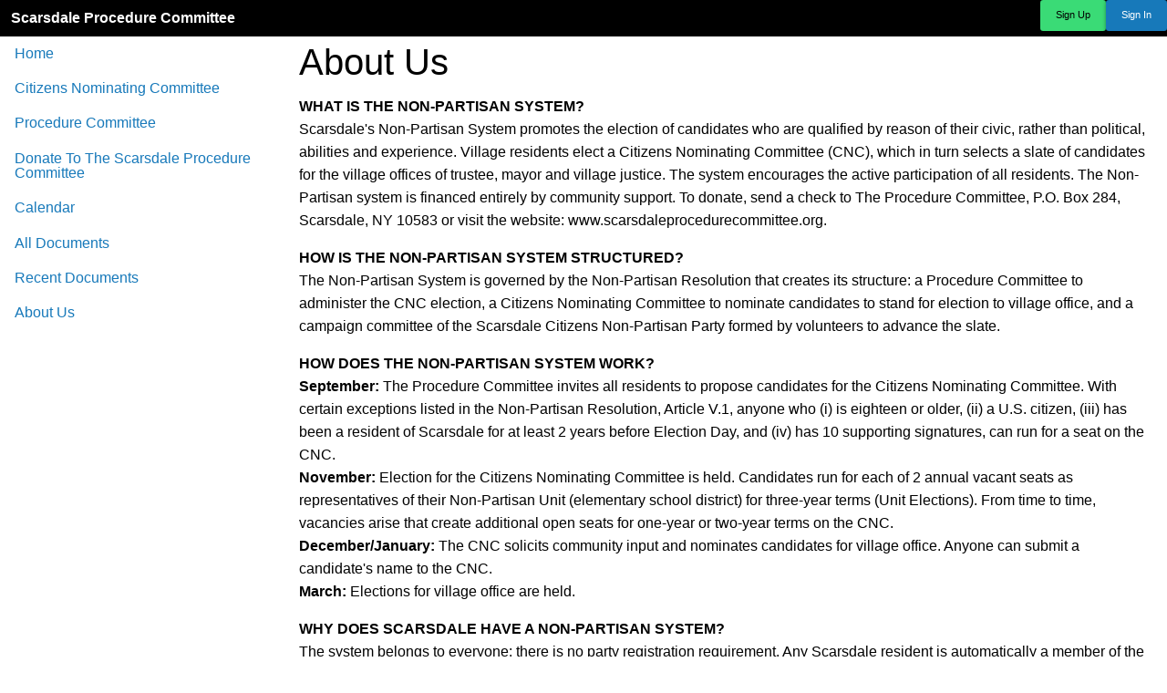

--- FILE ---
content_type: text/html; charset=UTF-8
request_url: https://www.scarsdaleprocedurecommittee.org/AboutUs
body_size: 2652
content:
<!DOCTYPE html><!--[if lte IE 11]><script>window.location="/scarsdaleprocedurecommittee.org.old/index.html";</script><![endif]--><html lang='en'><head><meta charset="utf-8"><meta name="viewport" content="width=device-width, initial-scale=1.0"><link rel='shortcut icon' href='/favicon.ico'><title>Scarsdale Procedure Committee</title><link rel='stylesheet' href='/PHPFUI/font-awesome/css/all.min.css'><link rel='stylesheet' href='/css/styles.css'></head><body><div class='sticky' data-sticky data-options='marginTop:0;'><div class='title-bar'><div class='title-bar-left'><a id='FAIcon1a' ><i id='FAIcon1' class='bars fas fa-2x fa-bars show-for-small-only' data-toggle='HTML5Element3'></i></a>&nbsp;<span class='title-bar-title'><a href='/Home'><span class='show-for-small-only'>SPC</span><span class='show-for-medium-only'>Scarsdale Procedure Committee</span><span class='show-for-large'>Scarsdale Procedure Committee</span></a></span></div><div class='title-bar-right'><a class='button tiny success' href='/Join'>Sign Up</a><a class='button tiny' href='/Home'>Sign In</a></div></div></div><div id='HTML5Element3' class='off-canvas position-left' data-off-canvas data-transition='over'><div id='HTML5Element2'></div></div><div class='off-canvas-content' data-off-canvas-content><div class='body-info'><div class='grid-x'><div class='cell show-for-medium small-4 medium-4 large-3'><div id='HTML5Element1'><ul class='menu vertical'><li><a href='/'>Home</a></li><li><a href='/CNC'>Citizens Nominating Committee</a></li><li><a href='/ProcedureCommittee'>Procedure Committee</a></li><li><a href='/Donate'>Donate To The Scarsdale Procedure Committee</a></li><li><a href='/Calendar'>Calendar</a></li><li><a href='/AllForms'>All Documents</a></li><li><a href='/RecentForms'>Recent Documents</a></li><li><a href='/AboutUs'>About Us</a></li></ul></div></div><div class='cell main-column small-12 medium-8 large-9'><h2>About Us</h2><div id='storyId-2' class='row'><ul class='menu icons icon-top'></ul><div><p><strong>WHAT IS THE NON-PARTISAN SYSTEM?</strong><br />Scarsdale's Non-Partisan System promotes the election of candidates who are qualified by reason of their civic, rather than political, abilities and experience. Village residents elect a Citizens Nominating Committee (CNC), which in turn selects a slate of candidates for the village offices of trustee, mayor and village justice. The system encourages the active participation of all residents. The Non-Partisan system is financed entirely by community support. To donate, send a check to The Procedure Committee, P.O. Box 284, Scarsdale, NY 10583 or visit the website: www.scarsdaleprocedurecommittee.org.</p><p><strong>HOW IS THE NON-PARTISAN SYSTEM STRUCTURED?</strong><br />The Non-Partisan System is governed by the Non-Partisan Resolution that creates its structure: a Procedure Committee to administer the CNC election, a Citizens Nominating Committee to nominate candidates to stand for election to village office, and a campaign committee of the Scarsdale Citizens Non-Partisan Party formed by volunteers to advance the slate.</p><p><strong>HOW DOES THE NON-PARTISAN SYSTEM WORK?</strong><br /><strong>September:</strong> The Procedure Committee invites all residents to propose candidates for the Citizens Nominating Committee. With certain exceptions listed in the Non-Partisan Resolution, Article V.1, anyone who (i) is eighteen or older, (ii) a U.S. citizen, (iii) has been a resident of Scarsdale for at least 2 years before Election Day, and (iv) has 10 supporting signatures, can run for a seat on the CNC.<br /><strong>November:</strong> Election for the Citizens Nominating Committee is held. Candidates run for each of 2 annual vacant seats as representatives of their Non-Partisan Unit (elementary school district) for three-year terms (Unit Elections). From time to time, vacancies arise that create additional open seats for one-year or two-year terms on the CNC.<br /><strong>December/January:</strong> The CNC solicits community input and nominates candidates for village office. Anyone can submit a candidate's name to the CNC.<br /><strong>March:</strong> Elections for village office are held.</p><p><strong>WHY DOES SCARSDALE HAVE A NON-PARTISAN SYSTEM?</strong><br />The system belongs to everyone: there is no party registration requirement. Any Scarsdale resident is automatically a member of the Non- Partisan System. Anyone can propose a candidate's name for village office to the CNC: Candidates are typically proposed by neighbors or fellow community volunteers who respect the candidate's judgment and value the candidate's history of involvement in village affairs. Candidates are free of special interest lobbying: Candidates are not beholden to special interests or parties, and the pool of people the system can tap is larger than a party-based system. Elected official's positions are derived by listening to community residents, gathering all available information and using good judgment to determine what is in the best interest of the village as a whole. The system taps a wide range of talent and experience: Village trustees traditionally serve for up to two 2-year terms; the village mayor traditionally serves one 2-year term. Short terms allow a greater number of residents to participate in the system.</p><p style="text-align: center;" data-mce-style="text-align: center;"><em>Free of partisan politics, Scarsdale's unique system of government encourages open-minded, thoughtful, community-spirited residents to serve the best interests of the village as a whole. This Non-Partisan System was developed as a response to several contentious campaigns for village office between the Republican and Democratic committees many years ago. Under the Non-Partisan System, Scarsdale has enjoyed good, honest government for more than 90 years as one of the few municipalities in New York State with the stand-alone</em> <em>AAA credit rating.</em></p><p style="text-align: center;" data-mce-style="text-align: center;"><strong>Non-Partisan Government, Good Government, Honest Government</strong><br />&nbsp;</p><p><br /></p></div></div></div></div></div></div><div class='top-bar'><div class='top-bar-left'><ul class='menu simple'><li><a href='/pdf/Non_Partisan_Resolution.pdf'>Non Partisan Resolution</a></li><li><a href='/ContactUs'>Contact Us</a></li></ul></div><div class='top-bar-right'>&copy; Scarsdale Procedure Committee 2026</div></div><script src='/PHPFUI/jquery.min.js'></script><script src='/PHPFUI/what-input.min.js'></script><script src='/PHPFUI/foundation/js/foundation.min.js'></script><script>$("#HTML5Element1").clone().prependTo("#HTML5Element2");;$(document).foundation();</script></body></html>